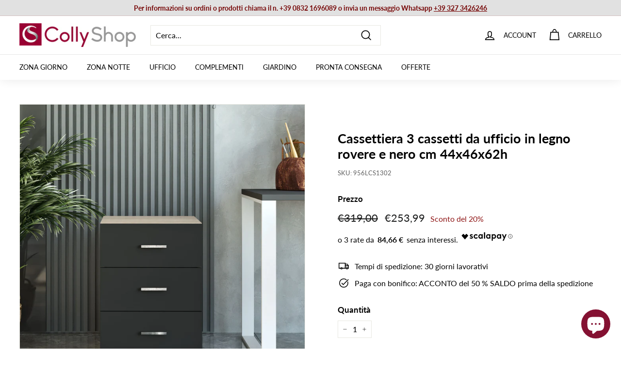

--- FILE ---
content_type: application/javascript; charset=utf-8
request_url: https://searchanise-ef84.kxcdn.com/preload_data.5h6r6e5t4x.js
body_size: 9811
content:
window.Searchanise.preloadedSuggestions=['consolle ingresso','mobile ingresso','tavolo allungabile','mobile tv','parete attrezzata','mobili ingresso','madia moderna','tavolino da salotto','mobile porta tv','libreria moderna','specchio parete','tavolo da pranzo','sedie moderne','tavolini salotto','porta tv','parete attrezzata moderna','scarpiera legno','armadio da camera ante scorrevoli','mobile ingresso con appendiabiti','armadio ingresso','mobile bagno','tavoli allungabili','credenza alta','divano letto','consolle allungabile','madia 4 ante','specchio moderno','credenza moderna','tavolino salotto','armadi 3 ante','mobili ingresso con scarpiera','scarpiera ingresso','credenze e madie','set da 4 sedie','comodino da notte','scaffale libreria','madia 3 ante','mensola parete','pareti attrezzate','tavolo rotondo','mobili tv','mobile multiuso','divano 2 posti','scrivania moderna','appendiabiti da ingresso','vetrina moderna','letto matrimoniale contenitore','libreria industrial','scarpiera in stile moderno','soggiorno completo','letto matrimoniale','armadio due ante','mensole a parete','consolle moderna','appendiabiti parete','tavolini da salotto','tavolino basso','sedie poltroncine','cassettiera settimino','sgabelli cucina','orologio da parete','libreria a parete','librerie e scaffali','specchio ingresso','cassettiera legno','collezione drill','mobile credenza soggiorno','panca ingresso','stile industriale','scrivania cameretta','armadio da ingresso','mobili bagno','pannello decorativo','pensili sospesi','consolle da ingresso','sedie in legno','mensola da parete','lampada da terra','scrivania angolare','lampada da tavolo','madia alta','cassettiera vintage','madia bianco','tavolo cucina','specchio da parete','camera da letto complete','consolle ingresso legno','mobili da ingresso','credenza cucina','divano tre posti','set sedie','tavolino basso da salotto','orologio design','lampade da tavolo','divano angolare','letto singolo','mobile ingresso moderno','poltrona da salotto o camera stile c','sgabello alto','appendi abiti','credenza legno','poltrona da camera','sedie cucina','scarpiera sospesa','mobile tv sospeso','mobile soggiorno','panca contenitore','poltrona letto','scrivania con libreria','mobile 4 ante','armadio 2 ante bianco','pouf contenitore','armadio scorrevole','parete attrezzata soggiorno','mobili soggiorno','parete attrezzata sospesa','divani letto','tavolo legno','tavolino da salotto in legno','scrivania ufficio','set ingresso','mobile scarpiera','pensile sospeso','madie e credenze','mobile lavatrice','divano componibile','tavolo marmo','letto una piazza e mezza','tavolo vetro','orologio moderno','madia rovere','orologio vintage','parete attrezzata con libreria','tavolo rotondo allungabile','libreria angolare','mobile tv legno','panca da ingresso','set mobili ingresso moderno','mobiletto ingresso','set da 2 comodini','sedie velluto','cucina completa','composizione ingresso','armadio 4 ante','consolle oro','cameretta completa','madia 2 ante','libreria con ante','mobile basso porta tv','sala da pranzo completa','vetrina cristalliera','sedia velluto','quadri in metallo','mobile da ingresso','letto a scomparsa','mobile tv bianco','toeletta trucco','arte di nacchi','divani 2 posti','quadri su tela','pensile orizzontale','libreria drill','letti matrimoniali','lampadario a sospensione shabby','tavolo tondo','mensola angolare','pannello da parete','tavolo allungabile vetro','cassettiera bianca','poltrona barocco','parete tv','comodino bianco','mobili porta tv','sedia ecopelle','madia credenza','mobile porta tv bianco','armadio guardaroba','scrivania bianca','lampade da terra','armadio ante scorrevoli','tavoli pranzo','orologi da parete','mobile soggiorno alto','tavolino caffe','pannello appendiabiti','mobili multiuso','mobili e credenze','armadio 3 ante','divano letto 2 posti','sgabello cucina','armadio bianco','mensole moderne','tavolo effetto marmo','mobile angolare','credenza stile classico','libreria legno','madia legno','consolle classica','armadio 2 ante','credenze cucina','specchio ovale','specchio nero','mobile alto','scarpiere da ingresso','tavolo da pranzo allungabile','comò cassettone','colonna bagno','como e comodini','comodino sospeso','mobile colonna','mobili ingresso drill','panca seduta','mobile vetrina','mobile ingresso appendiabiti','mensola da parete in legno','pouf moderno contenitore','set da ingresso','tavolo alto','specchio bagno','tavolo pranzo','armadio drill','sedie tessuto','tavoli da pranzo','guardaroba ingresso','vetrina pensile','camere da letto matrimoniali','libreria scaffale','poltrone letto','tavolini da salotto moderno','camera da letto','tavolo oro','mobile multiuso in legno 4 ante','scarpiera vintage','bianco opaco','toilette trucco','tavoli rotondi','letti a scomparsa','mobile tv design','credenze alte','armadio cameretta','mobile industrial','soggiorno moderno','decorazione a parete','mobile cucina','asir group','tavolo quadrato allungabile','armadio scarpiera','specchio oro','armadio 6 ante','applique da parete','divani 3 posti','lampadario a sospensione','scarpiera moderna','tavolo allungabile 90x90','sgabelli alti','letto contenitore','letto contenitore matrimoniale contenitore','camera da letto complete matrimoniali','sedia in legno','mobile tv drill','attaccapanni ingresso','salotto completo','mobile vintage','mobile basso','comodini legno','parete attrezzata noce','mobile tv industrial','tavolo allungabile 120','set mobili ingresso','consolle con specchi','consolle in legno stile barocco','mobiletto 2 ante','credenza vintage','console ingresso','pensile vetrina','mobile credenza','madia bianca','armadio camera da letto','mobiletto multiuso','madia stile industrial','mobile buffet','tavolini per salotto','mobile bar','armadio legno','vetrinetta moderna','appendiabiti da parete','sedia design','specchio moderno parete','stile industrial','lampada da salotto','arredo bagno','tavolo noce','librerie da parete in legno e metallo','divano due posti','tavolo consolle allungabile','scaffale stile industriale','decorazione metallo','pannello decorativo da parete','pouf imbottito','mobile 2 ante','tavolo allungabile 160','parete attrezzata moderna bianco lucido','armadio appendiabiti','pensili vetrina','mobile porta tv 180','cucina completamente','camera matrimoniale completa','tavoli allungabili moderni','parete living','consolle ingresso bianco','parete soggiorno','specchio rettangolare da parete','tavolo bar','tavolo industrial','mobile ante','tavolo tondo allungabile','decorazione metallo parete','tavolino da salotto in vetro','mobile tv 180','ingresso composizione','tavolo in vetro','credenza industrial','scaffale industrial','comodino shabby','tavolo allungabile cemento','mobile sospeso','bianco lucido','divani angolari','mobili armadio per','mobile salotto','pino atlantico','tavolo bianco allungabile','effetto marmo','colly shop','pouf poggiapiedi','panca scarpiera','tavolo ovale','credenza madia','letti singoli','mobile ingresso con scarpiera','cassettiere settimino','sedie legno','armadio tre ante','consolle shabby','tavolo da pranzo moderno','mensola verticale','poltrone barocco','mobile bagno sospeso cassetti','tavolo classico','credenza legno massello','isola cucina','libreria industriale','ingresso moderno','madia moderna soggiorno','cubi sospesi','sedie da pranzo','madia bianco opaco','comodini bianchi','divano 3 posti','carrello cucina','tavolino industriale','tavoli cucina','tavolino soggiorno','tavolo da salotto','tavolo in vetro allungabile','testiera letto','poltrone e divani','mobile basso da ingresso scarpiera con anta e vani bianco lucido cm 91x35x57h','armadio a ponte','tavolo vetro allungabile','madia bianco lucido','parete attrezzata drill','sedie classiche','tavolo salotto','armadi due ante','parete da ingresso','madia colorata','mobile appendiabiti ingresso','piantana shabby','mobili ingresso con appendiabiti','parete attrezzata nero','consolle sospesa','mobili ingress','tavolo nero','consolle vetro','mobile armadietto','mobile per ingresso','mobili cucina','marmo nero','mobile armadio multiuso','mobili ingresso cm','tavoli vetro','shabby chic','tavolini da caffe','parete attrezzata bianco opaco','appendi abiti ingresso','madia noce','lampadario moderno','consolle in legno','sedie pieghevoli','mobile tv nero','sedie polipropilene','mobile porta tv color legno scuro','armadio 1 anta','parete attrezzata tv','armadio multiuso','pensile bagno','scarpiera a specchio','mobile colonna ingresso','offerte madie','madia nera','scrivanie cameretta','mobile living','divano letto 3 posti','pannello da parete decorativo','chaise longue','sedia pieghevole','lc mobili','comò in legno','mobili bagno a terra','credenza bassa','set tavolo e sedie','sedie in policarbonato','tappeto moderno','camera completa','specchio verticale','mobile scacchiera','tavolo allungabile 140','porte scorrevoli','tavolo country','pouf da soggiorno','sedie soggiorno','cassettiera settimino colore','specchio da parete design moderno','sedie policarbonato','mobile porta tv in noce','specchio dorato','tavolo da cucina','libreria con cassetti','scaffale libreria in metallo','stile etnico','tavolino metallo','camere matrimoniali complete','mobili sospesi','scarpiera alta','tavolo con sedie','madia nero','mobile appendiabiti','design classico','mobile tv noce','tavolo allungabile bianco','poltrona girevole','madia design','composizione soggiorno','poltrone relax','tavolo bianco','armadio angolare','consolle ingresso con cassetti','tavolino da divano','tavolini drill','comodino in','mobile porta','set mobili da ingresso','panca da camera','como da camera','soggiorno parete attrezzata','sala completa','mobile armadietto 2 ante','mobile ingresso moderno con','sedie oro','sedia barocco','credenza stile industrial','parete attrezzata rovere','set ingresso mobile','tavolo quadrato','tavolo ovale allungabile','tavolino tondo','tavolo cayden','tavolino vetro','armadio con specchio','credenze e madie bianco','divani tessuto','attaccapanni parete','libreria bifacciale','tappeto da salotto','appendiabiti ingresso','soggiorno classico','appendiabiti drill','tavolo alto bar','sedia a dondolo','fantastiche madie','legno di recupero','tavolini caffe','sedie in polipropilene','mobile bagno da terra','mensola moderna','libreria sospesa','credenza bianca','letto a castello','da pranzo','ingresso bianco','cassettiera ufficio','divano verde','madia moderna bianca','vetrinetta con vetro color legno','mobile a 3 ante','libreria design','decorazione a parete metallo','mobili industrial','mobile armadio','pensili sospesi singoli','marmo bianco','tavolo design','madia cassetti','librerie a giorno','mobile tv angolare','sedie salotto','consolle ingresso oro','como camera da letto','porta tv angolare','libreria e scaffali','scrivania studio','tavolo consolle','tavolino da','specchio decorativo','madia moderna 4 ante jupiter rovere','tavolini soggiorno','per ingresso','ingresso sospeso','mobili bagno sospeso','parete attrezzata vetrine','cucine moderno','set 4 sedie','credenza 2 ante','lampada da terra moderna','tavolo e sedie sala da pranzo','mobile bagno con lavabo','specchio camera','tavolino salotto basso','vetrina soggiorno','tavolino drill','sedia similpelle','vetrina alta','assi legno di recupero','set 6 sedie','libreria noce','credenza alta con vetrina','specchio rotondo','mobile a due ante','scarpiera mobile','sedie con braccioli','armadio classico','mobile a colonna','specchio tondo','mobiletto con cassetti','sedie da cucina','mobili per ingresso','sedie pranzo','scarpiera stile vintage','mobiletto basso','ante scorrevoli','specchi ferretti','letto singolo a scomparsa','sedie ecopelle','mobile tv 120','pannello design','mobile ingresso cappottiera','piccoli ingressi','mobile coprilavatrice','la seggiola','sedie in velluto','tavolino basso noce','da parete','lampadario ceramica','panche contenitore','tavolo finitura marmo','sedie moderne soggiorno','decorazioni da parete in metallo','mobile ingresso bianco','scarpiera armadio','tavolino alto','armadio sospeso','cassettiera camera','specchio rosso','mobile 3 ante','tavolo moderno','consolle design','mobile basso multiuso','sgabelli regolabile','specchi moderni','madia con cassetti','scaffale metallo e legno','console mobile ingresso','armadio portascope','tavolino da salotto vetro','madia effetto marmo','pareti attrezzate cemento','comò cassettiera','tavolo vetro nero','tavolino oro','pareti attrezzata','panche ingresso','specchio moderno rettangolare','mobile zona ingresso','penisola cucina','tavolo allungabile industrial','mobile porta tv nero','tavolo soggiorno','scrivania bambina','collyshop mobili tv in legno','comodini mensola','postazione trucco','tavolo rotondo in vetro','letto singolo contenitore','decorazione in metallo','tavolo rettangolare','mobile ingresso drill','sedie trasparente','specchio rettangolare','mobile entrata','tavolo basso','rovere cognac','armadio un anta','cassapanca vintage','mobile con ante','piantana da terra','armadio bagno','illuminazione lampade','letto singolo con letto estraibile','poltrona velluto','mensola da muro','mobile in','mobile tv led','quadri metallo 3d','baule cassapanca','mobile lavanderia','materasso matrimoniale','tavolino legno','madia moderna alta','parete attrezzata mobili soggiorno','sedie da tavolo pranzo','camera singola','libreria legno e metallo','sky cognac','tavolini salotto noce','orologio da parete design moderno','tavolino moderno','pensile vetro','tavolino rotondo','scrivanie da studio','letto a','vetrinetta bianca','tavolino da salotto bianco','mobile tv bianco opaco','mobile tv bianco lucido','sala completa da pranzo','letto contenitore una piazza e mezza','madia verde','letti contenitori','libreria bianca','mensole cucina','armadio shabby','mobili da cucina','mensola antracite','cassettiere camera','tavolini oro','sgabello in legno','mobili salotto','letto matrimoniale bianco','ingresso mobile','set comodini da notte','ingresso con','cassettiere cassetti','sedia industrial','librerie legno vintage','cucine tradizionali','letti a castello','zona notte','madia serigrafata','tavolo rotond','divano da terra','letto una piazza e mezza 120x190','nero frassinato','tavolo da pranzo legno','abat jour','libreria a','divano relax','librerie metallo','tavolino nero','scarpiere di dimensioni','stile barocco','scarpiera bianco lucido','mobile contenitore','panche e pouf','specchio camera da letto','tavolo pieghevole','base porta tv sospesa','camerette ragazzo','sedia scrivania','parete salotto','salotto moderno','quadri con fiori','mobile cassetti','arte povera','tavolo ceramica','mobile tv 200 cm','soggiorno a paret','mobile tv in legno','settimino moderno','cassapanca contenitore','complementi metallo','letto a scomparsa con divano','madia grigio','specchi legno','scarpiera con seduta','sedie imbottite','vetrina sospesa','mobile tv decorazione','tavolo sala da pranzo','sedia polipropilene','credenze country','madia blu','libreria divisoria','tavolo consolle allungabile con contenitore sedie','comodino sospeso design con cassetto','parete con vetrina','mensola verticale da parete','sedie pelle','libreria verticale','soggiorno bianco','tavolo rovere allungabile','scarpiera specchio','pannello appendiabiti da ingresso','credenza shabby','mobile sala','sedie da ufficio','mobili ingresso con ante','mobile salvaspazio','parete attrezzata bianco','scarpiera ingresso con seduta','mobile da cucina','mensole quercia','tavolo legno allungabile','mobile bagno 100 con lavabo','soggiorno parete','parete attrezzata con','armadio per cameretta','mobile lavabo','appendiabiti da terra','armadio colonna','sedia in polipropilene','camera matrimoniale','tavolino in vetro','mobile ingresso moderno bianco','mobile ingresso con specchio','mobile tv ad angolo','mobili tv drill','mobili 4 ante','pannelli appendiabiti','madia marmo','credenza metallo','pensile verticale','armadi 6 ante','tavolino da salotto rotondo','mobile nero con legno di pero','mobile basso tv','armadi ante','armadio bianco scorrevole','tavolo rovere','mensola stile industriale','vetrina bianca','pensile quadrato','madia industriale','applique shabby','mobili multi colore','set da 2 sedia','madia ingresso','libreria ad angolo','mobile multicolor','mobili da ingresso multi colore','specchio da terra','consolle per ingresso','mensola a parete','sedie in metallo','letto cuore','mobile multifunzione','tavolo allungabile nero','consolle trucco','libreria classica','dispensa cucina','vetrina bassa','credenze soggiorno','mensola shabby','tavolino da caffe','librerie legno metallo','comodino industrial','credenza vetrina','como bianco','armadio angolo','armadio a specchio','mobile porta tv angolare','letto matrimoniale a scomparsa','letto estraibile','ingresso con specchio','scrivanie offerte','libreria a scala','camino elettrico','mobile nero','sedie metallo','piattaia shabby','sedia oro','tavoli da esterno','sedie sala da pranzo','scarpiera da ingresso','letto kelly','divani letto con penisola','scarpiera bassa','mobile tv quercia','tavolini vetro','tavolino stile industriale','tavolo bianco lucido','consolle legno','set per ingresso','mobile tv con camino','noce e verde','armadio da camera','mensole soggiorno','pannello decorativo metallo','tavolo allungabile legno','bacheca da muro in legno stile classico','sedia colore','mobili d’ingresso','scarpiere con seduta','tavolinetto salotto','mobile giorno','panca con seduta','consolle metallo','parete attrezzata con vetrina','madia vintage','cassettiera 5 cassetti','tavolo vetro rotondo','mobile colorato','set ingresso moderno','sedia industriale','letto contenitore bianco','ante camera','cassettiera bagno','sedia moderna','tavolo da pranzo vetro','mobiletto soggiorno','parete camera','porta bottiglie','legno recupero','scarpiera salvaspazio','credenza stile industriale','libreria moderna con 10 ripiani','eurosedia tavolo','camere matrimoniali','mobile ingresso sospeso','mobiletto bagno','sedie drill','mensole industrial','armadio da camera 2 ante','armadio cameretta bambina','sedie industrial','cassettiera con ante','pannello in metallo decorativo','panca legno','mobili 2 ante','arredamento ingresso','sedia verde','soggiorno completo moderno','sedie moderne cucina','scrivania libreria','ingresso con scarpiera','sedie bianche','armadi 4 ante','scrittoio 80 cm','mobile con vetrina','armadio industriale','legno massello','mobile verde','libreria bassa','mobiletto tv angolare','pouf letto','scarpiera design','pannello metallo','camere da letto','letto matrimoniale ecopelle','scarpiera e appendiabiti','credenza alta cucina','tavolo allungabile ceramica','mobile 3 ante multicolor','sedie bianco','mobili tv 180','armadio bambina','scarpiere moderne','mobiletti multiuso','tavoli pranzo design','madia moderna 3 ante','piccola libreria','mobile living 2 ante moderno','libreria 90x34x180h','tavolini salotto legno','porta tv pensile','madia 180 cm','mobile porta tv sospeso','credenza cucina vintage','tavolino noce','divano letto 2','parete ingresso','noce dark','mobiletto legno','mobili lavatrice','in legno marmo bianco e rovere','tavolino shabby','mobile scarpiera vintage','tavoli da pranzo classici','scarpiera e attaccapanni','con paralume','ii ripiani','mobili tv 200','tavolo rotondo da pranzo','mobile tv legno bianco','sedie tortora','pensili cucina','consolle industriale','mobile da bagno','letto materasso ferro','tavoli industriali','consolle legno vintage','tavolo legno massello','mobile tv moderno','camera da letto singola','mobile libreria','tavolo pranzo allungabile','camerette complete','sedie ecopelle sala pranzo','letto contenitore singolo','scarpiera panca','pareti tv','mobile multiuso 4 ante','armadio ponte','letto matrimoniale salvaspazio','mobiletto vintage','consolle nero','credenza con vetrina','armadio moderno bianco 6 ante','mobile credenza bassa','rovere mercure','como comodini','mensola tv','tavolo e sedie','como e comodini bianchi','libreria con scrivania','libreria quercia','scrivanie in vetro','tavolino salotto in oro','armadio ad angolo','cassettiera comò','tavolo marmo bianco','credenze e madie alte','tavolini dorati','comodini design','tavolo 90 per 90 allungabile','mobile tv in metallo','credenza classica','camera a ponte','soggiorni completi','mobile per tv','armadio scorrevole 2 ante','pareti tv attrezzate','testiera letto matrimoniale','soggiorno blu','ingressi appendiabiti','divano blu','consolle bianca','mobile ad angolo','mobile due ante','pensile da parete','bancone bar','tavolo allungabile vetro trasparente','consolle toilette trucco','madia oro','credenza con ante','salotti soggiorn','librerie e scaffali in legno','sedie moderne 4','tavolo pranzo nero','tavolo design ceramica','scrivanie legno','sala da pranzo legno','specchio retroilluminato','libreria ante','scrivania legno','parete attrezzata quercia','consolle verde','mobile tv vintage','tavolo da pranzo da 120x60x75h','mensola drill','poltroncina moderna','cassettiera camera matrimoniale','divano biposto','albero della vita','sgabello bar','lampada a sospensione','mobile armadio per ingresso','parete attrezzata antracite','camera da letto a scomparsa','specchiera moderna','mobile tre ante colorato','credenza soggiorno','scarpiera bianca','mobile industrial da ingresso','specchio design','camera ingresso','scrivania bianca libreria','lampada da pavimento','letto legno','credenze e madie in legno','tavolo cucina effetto marmo','comodino drill','consolle in vetro','letto scomparsa','armadio industrial','cassettiera ingresso','tavolino rovere','parete attrezzata industrial','pensili da cucina','madia alta 4 ante','orologio parete','sgabello alto industrial','sedia tessuto','poltroncina in ecopelle girevole','poltroncine pranzo','parete mobile tv','armadio a giorno','libreria a colonna','mensola legno','armadi ingresso','sedie da salotto','lampada da comodino','libreria vintage','letto matrimoniale con contenitore','parete attrezzata legno','pensile orizzontale ingresso','mobile lavabo bagno','credenza in rovere','armadio 2 ante bianco con specchio','madia moderna cognac','porta tv moderno','mobiletto 4 ante','cassettiera alta','scrivania grigio','rovere samoa','tavolo 110x70','libreria parete','madia industrial','madia buffet','tavolo gavriel','angolo bar','pensile ingresso','tavolo nero marmo','mensole antracite','divanetto ingresso','tavolo ovale bianco allungabile','tavolo legno metallo cm 140','sedie in tessuto','tavolo soggiorno vetro','orologi a parete','noce stelvio','angolo moderno','specchio con mensola','testata letto matrimoniale','asm sp z o.o sp k','mobile tv 100','cassettiera in legno','alzatina design','consolle ferretti','cassettiera industrial','credenza rovere naturale','set da 4 sedia','mobili abete naturale','cassettiera industriale','tavolo sedie','pannelli decorativo','pensile orizzontale a ribalta','mobile soggiorno ante e ripiani','tavolo fisso da pranzo con piano apribile','mobile soggiorno alto 3 ante','mensola da parete design moderno','legno e metallo','tavoli in marmo','credenze 2 ante','libreria piccola','scarpiera con panca','tavoli allungabile','pensile cucina','set mobili soggiorno','mensola design','cassettone sospeso','mobile living profondità 30','tavolo 80x80','divano velluto','madia classica','oro e vetro','mobile angolare porta tv','mobili contenitore','bianco opac','toeletta postazione trucco','armadio a ponte camera','mensole angolari','libreria da terra','mobile bagno sotto lavabo','appendiabiti camera','bagno moderno','libreria metallo','effetto marmo nero','tavolo allungabile 180','scaffale industriale','parete attrezzata classico','composizione per ingresso','consolle ingresso 80 cm','tutti i divani','madia shabby','mobile bagno alto colonna','mobili con cassetti','tavolo allungabile con piano in ceramica','parete attrezzata vintage','tavolo in marmo','armadio colore','cantinetta porta bottiglie','credenza ante scorrevoli','madia in legno','madia 3 ante legno','scarpiera in legno','vetrina 2 ante','madia 160 cm','armadio ante','specchio ingresso moderno','mobile da tv','living pareti','armadio 2 ante serigrafie','tavolo in ceramica','orologio oro','mensola da cucina','tavoli tondi','colonna bagno terra','mobile credenze','armadio camera','porta abiti ingresso','mobili con libreria','sedia rosa','tavolino trasformabile','mobili stile industriale','sala da pranzo','armadio serigrafato','pensile da muro','camera completa matrimoniale','set soggiorno','pannello moderno metallo','marmo lucido','scrivania drill','comodino da camera','madia argento','modello olga','doga letto','stile shabby','tavolo serigrafato','parete attrezzata con vetrine','tavolo piano in vetro','tavolo console','specchio drill','scala porta oggetti','parete moderna','camera da letto completa matrimoniale','credenza noce','credenza per soggiorno','specchio parete moderno','mobile con 4 ante','set da 4 sedia da sala pranzo moderna in similpelle','mobile porta tv rovere','letto con contenitore','decorazione parete in metallo','letto singolo con testiera','mobiletto bianco','mobili ingresso bianco','credenza ingresso','armadio appendiabiti ingresso','camerette ragazzi','fantasia drill','armadio alto e stretto','panche in legno','quadro metallo','mobiletto ante','specchio shabby','mobili buffet','lampade comodini','cassettiera stretta','parete attrezzata bianco lucido','jarrol mobile set ingresso','tavolino quadrato','lampadario in ceramica','vetrina legno','cassapanca baule','libreria asimmetrica','parete attrezzata con biocamino','cassettiera cameretta','tavolino basso lato divano','parete sospesa','sedie soggiorno beige','madia color legno','scrivania antracite','armadio scarpiera moderno','ossido cemento','mobile 1 anta nero','mobile tv industrial design','lampade da comodino','scrivania oro','sedie per soggiorno','mobile madia','verde salvia','cassettiera 3 cassetti','attaccapanni ingresso con scarpiera','vetrina legno bianco','effetto legno','set mobile salotto','armadio ante bianco scorrevole','como cassettiere','sgabello bianco','mobile tv ante m','panca con schienale sedie','scaffale libreria angolare','mobile bianco','madie rovere','tavolini coppia','mobile porta tv bianco opaco','poltrone drill','sedie moderne ecopelle','divano biposto ermes','madia piccola','poltrone industrial','appendiabiti legno bianco','consolle da parete','poltrona blu','tavoli allungabili moderni in legno','parete attrezzata ad','quercia e antracite','mobile colonna camera da letto','mobili ingreßso','mensola bianca','librerie angolare','tavolo salotto moderno','tavolo esterno','madia soggiorno','mobile tv da','sedia trasparente','cuscini divano','scrivania noce','armadio ingresso specchio','parete attrezzata moderna noce dark','mobili da soggiorno','libreria country','letto soler','letto alla','scrivania rovere','tavolino salotto noce','tavolo da pranzo in vetro','bianco scarpiera','libreria cameretta','armadio per','letto piazza e mezza','da ingresso','parete design','tavoli moderni vetro','armadio bianco 243','mobili bagno a terra 80 cm','mobiletto angolare','madie credenze','mobili bar','armadio un specchio','tavoli allungabili effetti marmo','mobile soggiorno bianco nero','carrello portavivande','parete tv con libreria','armadio basso','tavolo rotondo vetro','tavolo in legno','specchio irregolare','scarpiera e','scarpiera appendiabiti','credenza buffet','luanda parete attrezzata componibile con libreria e base tv in legno vari colori','mobili libreria','mobile ingresso industriale','consolle ingresso allung','porta tv sospeso','cassettiera beige','pannello da parete in metallo vaso','tavolino ingresso','tavolo 90 cm','tavoli in vetro','komel tavolo allungabile piano in legno','scrivania con cassettiera','appendiabiti specchio','parete attrezzata bianca','panca ingresso con seduta','quercia e nero','cassettiera camera da letto','sedie blu','tavolo quadrato cucina','consol ingresso','mensola cassetto','tavolino da caffe bianco','composizione tv','pareti attrezzat','libel armadio','tavolo gambe oro','divanetto barocco','camera da letto completa','libreria pero','set da pranzo','armadio camera da letto bianco','cubo pensile','tavolo 60x90','credenza due ante','scarpiera ingresso in legno','specchio bianco','mobili classici','tavoli da cucina','parete design porta tv','specchio rotondo cornice in legno','sedia da giardino','plafoniera lampadario','consolle argento','ribalta sospesa','rovere cadiz','mobiletto in legno 1 anta 2 ripiani','letto imbottito','consolle legno ingresso','mobile fantasia','tavolini salotto classico','specchiera da muro','scarpiere drill','credenze alte con vetrina','vetrina angolare','porta telefono','armadio soggiorno','mobili appendiabiti','como shabby','porta tv color','armadio bianco 160x200','sedia legno','letto matrimoniale in legno','letti una piazza e mezza','scarpiera drill','pensile sospeso ingresso','panca contenitore e pouf','specchio parete tondo','armadio specchio','consolle ingresso sospesa','mobile tv piccolo','colonna sospesa','comodino alto','mobile sospeso tv','set tavolino','tavolo komel','scrittoio classico cm','credenza in legno','base porta tv','tavoli da pranzo con piano in vetro','sedia a','tavolo a libro','parete porta tv','vetrina 1 anta','pouf tondo imbottito','parete attrezzata argilla','armadio multicolore','vetrina moderna legno','cameretta doppia','mobile con decorazione geometrica','credenza massello','mobili colonna','parete attrezzata classica','set tavolo allungabili e sedie','libreria a giorno','sedie nere','mobili quercia','parete soggiorno sospesa','set quadri legno','specchio classico da parete','composizione soggiorno con mobile tv','specchio parete con cornice in legno cm','mobili porta tv alti','sedia per soggiorno','consolle ingressi','sedie in noce','cabina armadio','parete tv soggiorno','sedie design','credenze e madie in legno naturale','tavolo allungabile 240','mobile legno colore naturale','tavolini rettangolare','vetrina a colonna','applique oro','sedia slitta industrial','tavoli quadrati allungabili cm 90','mensola da parete bianco','madia bianca lucida','panchetta ingresso','mobile per trucchi','camera letto','tavolo quadrato legno allungabile','specchio contenitore','letto a scomparsa singoli','sedia ufficio','tavolo marmo allungabile','mobile 80 cm','set pensili','mobile tv stile industrial','base tv noce','letti matrimoniali contenitore','porta tv nero','tavolo allungabile marmo','consolle nera','armadio 3 ante bianco','mobile ingresso metallo','come con serigrafia','specchiera soggiorno','sedia beige','credenza moderna 2 ante','set appendiabiti ingresso','credenza da soggiorno moderna','mobiletto tv','armadio a 6 ante','mobiletto vintage in legno','mobiletto classico','armadio guardaroba con 4 ante','parete attrezzata bianca opaca','sedie gambe bianco','madia bassa','armadietto bagno','mobile a specchio','mobile tv verde','decorazione in metallo con fiori e foglie','panca scarpe','sedia pranzo','sedie tessuto da salotto','mobile multicolore','tavolino industrial','armadietto ingresso','armadi 1 anta','mobile antracite','mobile porta tv color legno e blu','mobile noce e bianco','scrivanie angolari','cassettiera fantasia','libreria a scaffale','mensola sospesa','mobile tv sospesa','consolle stretta','scrivania vetro','scarpiere vintage','base tv con cassettone','tavolini legno','sedie turchese','tavolo giardino','bianco comodino','sedie norway nabuk','parete attrezzata moderna sospeso','pareti soggiorno','mensola parete bianco','pannelli parete','mobile salone','specchio moderno orizzontale','tavoli industrial','vintage mobile','lampada shabby','vetrina noce','vetrina cristalliera moderna','tavolo vetro oro','armadio nero','orologi da parete shabby','tavolo allungabile con sedie','divisorio libreria','panca angolare cucina','armadio cuore','scrivania 100 cm','pouf salotto','tavolino da salotto marmo','madia multicolor','pannello decorativo specchi','piattaia mensola da cucina','tavoli rotondi moderni','tavolo colore noce','specchio industriale','divani sfoderabile','quadro albero della vita','vetrina moderna 2 ante','tavolo gres','tavolino dorato','specchi bagno','mobile tv alto','applique shabby chic','mensole oro','poltrone camera','tavolo telescopica','armadio design','sedia pelle','scarpiera con appendiabiti e specchio','tavolino bianco','consolle con specchio','divano letto angolare','panca contenitore ingresso con seduta','mobiletto colorati','sedie similpelle','poltrona verde','giropanca tavolo','letti castello','libreria oro','mobili dispensa','credenza bianco','mobile tv blu','tavolino di caffe','libreria stile industrial nero opaco e naturale 15 ripiani cm 220x34x180h','mobile tv angolo','scrivania bambini','armadio 80 cm','credenza per cucina','tavolo allungabile basalto grey','madia 4 ante 208 cm','mobile bagno sospeso','cassettiera blu','lampadario sospensione industriale','mobile ingresso legno','porta scarpe','mobili tv noce e nero','set mobili ingresso parete','mobile ingresso vintage','fantasia sole','mobiletto salvaspazio','mobile 90x','parete attrezzata 220','set da 2 tavolino','armadio da ingresso con appendiabiti','poltrona bergere','armadi guardaroba','armadio alto','scarpiera bianco opaco','cassettiera moderna 5 cassetti','tavolo allungabile classico','specchio grande','armadio per ingresso l','scarpiera moreina','specchio rettangolare cornice metallo','madie alte','mobile a tre ante','camera matrimoniale completa letto armadio e comodini bianco e grigio','specchio a parete','sedie verde','cassettiera shabby','libreria chiusa','zig zag','credenza industriale','libreria vari colori','illuminazione drill','soggiorno con camino','tavoli soggiorno','tavolino da salotto nero','libreria vetro','con fiori','tavolino in legno design','testata letto','specchio farfalle','anta fantasia','mobile tv cm 90','parete attrezzata ingresso','sedie schienale','tavolo moderno allungabili vetro','armadio cucina','tavolo rotondo bianco','set da 4 sedie design','cassetto sospeso','stile country','decorazioni parete','poltrona camera da letto','mina parete attrezzata','specchio portagioie','mobili sala','libreria antracite','camera kelly','divano 4 posti','mobiletto salotto','porta tv 160','parete con libreria','armadio scarpiera bianco','libreria stile industriale','scarpiera nera','base porta tv moderno','specchio lungo','tavoli allungabili rotondo','consolle in','letti matrimoniali eleganti','tavolo cristallo allungabile','madia serigrafata floreale','bianco shabby chic','legno pero','sgabelli senape','vetrina nero','consolle elegante','set da 4 sedie classiche','libreria legno chiaro','madia ante e cassetti','tavolo nero allungabile','armadio 60x32x96h','tavolin oro','colore bronzo','porta tv moderno basso','salotto industrial','attaccapanni da parete con pannello','divani in velluto','nero e oro','mobile ingresso 2 ante','legno noce e bianco','pareti attrezzate 180 cm','legno grezzo mobile','mobili noce','mobile alto da bagno','sgabelli in tessuto','tavolino da salotto in vetro pietra','scarpiera 4 ante','scarpiera decorata','poltrone in velluto','mobile legno naturale','set ingresso moderno bianco','scarpiera 3 ante','mobili noce e bianco','madia antracite','soggiorno parete attrezzata legno','armadio due ante con ripiani','tavolo medad','offerte mobili ingresso','scrivania per cameretta','credenza bianco opaco','carrello porta sedie','tavolo da pranzo fisso in marmo','mobile un\'anta','letto una piazza e mezzo','tavolo allungabile design','shabby settimanale','mobile armadio multiuso vintage','tavolo bianco fisso','credenza con vetrina alta','sedie trasparenti','mobili per bagno','mensola rovere','sala pranzo con tavolo e','tavoli 90x 90 allungabili','piantana moderna','made 4 ante','armadio 250 cm','madia marmo bianco','tavolino moderno da soggiorno con','orologi design','poltroncina imbottita','madia salotto','libreria chiocciola','libreria stile industrial','lampadario shabby','mobiletti due ante','mensole libri','sedie verdi','mobile tv drill moderno','mobili shabby','madia 3 ante bianco','cameretta singola','scaffali libreria','libreria moderna bianca','cassettiere legno','ingresso industrial','tavolini in vetro','poltrona eco pelle color oro','noce e crema','scarpiera bianco lucido moderna','mobili tv sospeso','colonna con anta','ludmilla bianca','set soggiorno elegante','credenza cashmere','lampade a sospensione','base tv','mobili legno da recupero','divano cm','tavolo piccolo','credenze legno','specchio ferretti','appendi abiti grigio','tavolo allungabile 100','tavolo da pranzo quadrato','set pranzo','sedie moderne zona giorno','country allungabile abete','ganci appendiabiti','cassettiera colorata','armadi da ingresso','divano crema','parete attrezzata serigrafata','mobili bassi','sedie in policarbonato voila','mobile tv vetro','mobile da ingresso componibile','orologio ovale','tavolo tondo vetro','divano 2 posti in tessuto','armadio a muro','vetrine sospese','sedia rossa velluto','poltroncina soggiorno in ecopelle','rovere scuro','vetro fumè','sedie arancio','set mobile bagno','mobile da salotto','tavolo allungabili','tavolo pranzo vetro','tavolo allungabile quadrato','tavolo moderno allungabili','mobile ingresso con anta','divano ad angolo design','abat jour shabby','scarpiera con appendiabiti','mobiletto ferro','libreria orizzontale','comodini sospeso','axel tv','panca velluto','mobile tv rovere','scaffale bianco','tavolo saliscendi','tavoli trasformabili','mobile tv moderno e vetrina','madia lunga','mobile l 90 cm','tavolo allungabile oro','ingressi moderno','soggiorno moderno completo','tavolino salotto oro','set da 6 sedie','mobile porta tv ad angolo','bianco e grigio','madie e credenze moderna','madie moderne','mobile oro','tavolino marmo','poltroncine soggiorno','mobili dispensa cucina','parete attrezzata bronzo','mobili angolari','everit tavolo da pranzo allungabile struttura in alluminio piano in legno cm 130/205x80x77h vari colori','vetrina moderna alta','scarpiera con specchio','tavoli da salotto','camera da letto bianca','madia tortora','mobile con cassetti','tavolini bassi salotto','scaffale angolare','set da 2 sedia living in moderna','tavoli in legno noce allungabile','cassapanca bianca','mobili con ante e cassetti','letto imbottito capitonne','legno zona notte','libreria industriale a 3 ripiani','lampada da terra shabby','libreria scaffali pino atlantico','pensile a ribalta','da salotto','carrello portabottiglie','calacatta oro','mobile salotto 3 ante','mobile lungo tv','cubi da terra','sedie moderne pelle','cassettiera noce','specchio con cornice','vetrina alta due ante','mensola cucina','arredamento industrial','tavolo allungabile effetto marmo','credenze vintage','divano barocco','tavoli da pranzo soggiorno','dove si trova','mobile per ingresso con armadietto','tavolo da caffe','tavolo moderno allungabile','anta e','set comodini','armadio per ingresso','tavolo allungabile country','tavolo rotondo 90','portabiancheria bagno','parete attrezzata color noce','settimino da camera','consolle allungabili','sedia classica','specchio barocco','mobile 4 ante fantasia multicolor','mobili in quercia','sedie ottanio','mobile 60 cm','specchio led','tavolo allungabile effetto','parete componibile','madia ante in metallo','mobile specchio bagno','mobile porta tv vintage','in metallo','isola cucina con sgabelli','tavolo trasformabile','scrivania classica','porta tv stile industriale','tavolino salotto wenge','scrivania rosa','credenze madie','giroletto piazza e mezza','credenza in legno cucina','mobile 20 cm','set da ingresso moderno','mobili con vetrina','cassettiera a colonna','mensole kit','cassettiera grande','porta tv classico','mobile tv grigio','tavolo salotto vetro','madia cucina','composizione per ingresso moderna','tavoli allungabili marmo','cuscino da terra','scarpiera alta armadio','tavoli fissi','sgabelli cucina alto','consolle drill','armadio a due ante','tavolino da caffe moderno','libreria da','scaffale libreria industrial','zona giorno','bianco ossido','consolle ante','tavoli moderni allungabile','vetrinette a colonna','mobile a 2 ante','scarpiera 6 ante','console ingresso con specchio','sedia in tessuto','madie con','tavolo cucina allungabile 80','sedia bianca','mobile 2 ante rovere','scarpiera mercure','parete bianco opaco','dolce vita','mobile shabby','lampadari a','web furniture','armadio moderno','madia bianca lucida ante','tavolo sala','specchi drill','comodini cuore','divisorio soggiorno','sedie argento','madia moderna bianco oro','tavolo scrivania','tavolo allungabile da pranzo 1,20','mobiletto tv moderno','sedia velluto grigio','mobile due ante con ripiani in legno','mobili tv sospesi','sala stile classico bianco','mobile porta tv stile industrial','mobile tv alto madia','tavolo pranzo elegante','tavolino da salotto vetro e metallo','bagno con lavatrice','scarpiera x19','tavolo da esterno','noce marmo','set sedie velluto','sedie struttura oro','sgabello in pelle','tavolo pranzo 120','tavolo allungabile in legno e gambe in metallo design industrial','tavolino salotto tondo','sedie sala pranzo','sedie poltroncine barocco'];